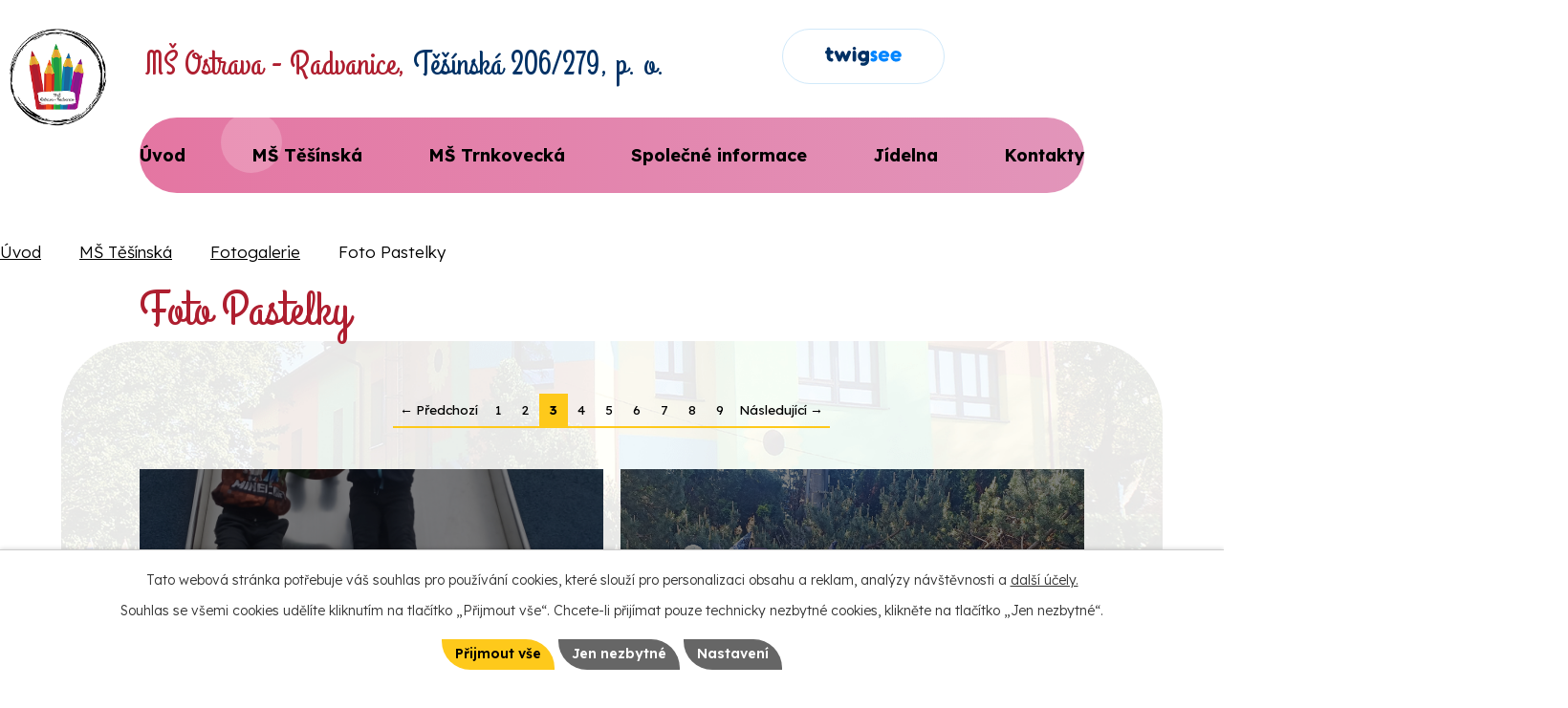

--- FILE ---
content_type: text/html; charset=utf-8
request_url: https://www.msradvanice.cz/foto-pastelky?paginator-page=3
body_size: 12354
content:
<!DOCTYPE html>
<html lang="cs" data-lang-system="cs">
	<head>



		<!--[if IE]><meta http-equiv="X-UA-Compatible" content="IE=EDGE"><![endif]-->
			<meta name="viewport" content="width=device-width, initial-scale=1, user-scalable=yes">
			<meta http-equiv="content-type" content="text/html; charset=utf-8" />
			<meta name="robots" content="index,follow" />
			<meta name="author" content="Antee s.r.o." />
			<meta name="description" content="MŠ v Ostravě-Radvanicích na ulicích Těšínská a Trnkovecká. Nabízíme moderní a bezpečné prostředí s velkou zahradou pro všestranný rozvoj vašich dětí." />
			<meta name="keywords" content="školka, mateřská škola, mš radvanice, školka radvanice" />
			<meta name="viewport" content="width=device-width, initial-scale=1, user-scalable=yes" />
<title>Fotogalerie Pastelek | MŠ Ostrava-Radvanice</title>

		<link rel="stylesheet" type="text/css" href="https://cdn.antee.cz/jqueryui/1.8.20/css/smoothness/jquery-ui-1.8.20.custom.css?v=2" integrity="sha384-969tZdZyQm28oZBJc3HnOkX55bRgehf7P93uV7yHLjvpg/EMn7cdRjNDiJ3kYzs4" crossorigin="anonymous" />
		<link rel="stylesheet" type="text/css" href="/style.php?nid=TVFXVkU=&amp;ver=1768399196" />
		<link rel="stylesheet" type="text/css" href="/css/libs.css?ver=1768399900" />
		<link rel="stylesheet" type="text/css" href="https://cdn.antee.cz/genericons/genericons/genericons.css?v=2" integrity="sha384-DVVni0eBddR2RAn0f3ykZjyh97AUIRF+05QPwYfLtPTLQu3B+ocaZm/JigaX0VKc" crossorigin="anonymous" />

		<script src="/js/jquery/jquery-3.0.0.min.js" ></script>
		<script src="/js/jquery/jquery-migrate-3.1.0.min.js" ></script>
		<script src="/js/jquery/jquery-ui.min.js" ></script>
		<script src="/js/jquery/jquery.ui.touch-punch.min.js" ></script>
		<script src="/js/libs.min.js?ver=1768399900" ></script>
		<script src="/js/ipo.min.js?ver=1768399889" ></script>
			<script src="/js/locales/cs.js?ver=1768399196" ></script>

			<script src='https://www.google.com/recaptcha/api.js?hl=cs&render=explicit' ></script>

		<link href="/aktuality?action=atom" type="application/atom+xml" rel="alternate" title="Aktuality">
		<link href="/aktuality-2?action=atom" type="application/atom+xml" rel="alternate" title="Aktuality">
		<link href="/index.php?action=atom&amp;oid=5974411" type="application/atom+xml" rel="alternate" title="Pro rodiče">
		<link href="/index.php?action=atom&amp;oid=5974413" type="application/atom+xml" rel="alternate" title="Pro rodiče">
<meta name="format-detection" content="telephone=no">
<link rel="preconnect" href="https://fonts.googleapis.com">
<link rel="preconnect" href="https://fonts.gstatic.com" crossorigin>
<link href="https://fonts.googleapis.com/css2?family=Grand+Hotel&amp;family=Lexend:wght@300..700&amp;display=fallback" rel="stylesheet">
<link href="/image.php?nid=16853&amp;oid=12537731" rel="icon" type="image/png">
<link rel="shortcut icon" href="/image.php?nid=16853&amp;oid=12537731">
<link rel="preload" href="/image.php?nid=16853&amp;oid=12534664" as="image">
<script>
//posun H1, kromě HP
ipo.api.live('h1', function(el) {
if ( !document.querySelector('.title-container') && $('#system-menu').length !== 1 && !$('.error').length && window.innerWidth >= 1024 ) {
$(el).insertAfter('#iponavigation p');
}
});
ipo.api.live("body", function(el) {
//převod úvodní fotky do drobečkové navigace
if( !document.getElementById('page11803655') && !$(".error").length ){
if( $(el).find(".sub-bg").length ){
var image_back = $(el).find(".sub-bg").html();
$(el).find("#iponavigation").append(image_back);
}
}
//přesun patičky
$(el).find("#ipocopyright").insertAfter("#ipocontainer");
//zjištění zda se jedná o stránku 404
if( $(el).find(".ipopagetext .error").length ){
$(el).addClass("error-page");
}
//přidání třídy action-button pro backlink
$(el).find(".backlink").addClass("action-button");
//oprava rozměrů fotek
var getMeta = (url, cb) => {
const img = new Image();
img.onload = () => cb(null, img);
img.onerror = (err) => cb(err);
img.src = url;
};
$("img[data-id='automatic-dimension']").each(function( index, es ) {
getMeta($(this).attr("src"), (err, img) => {
$(this).attr("width", img.naturalWidth);
$(this).attr("height", img.naturalHeight);
});
});
//oprava lazyloading
$("img:not(.not-loaded)").each(function( index, es ) {
if( !$(this).is('[loading]').length ){
$(this).attr("loading", "lazy");
var src = $(this).attr("src");
$(this).attr("data-src", src);
}
});
//galerie
$(el).find(".gallery .matrix > li").each(function( index, es ) {
if( $(es).find("div > a img").length ) {
var productImage = $(es).find("div > a img").attr("src");
$(es).find("div > a img").attr("data-imageUrl", productImage);
var productAttribute = $(es).find("div > a img").attr("data-imageUrl");
var productResult = productAttribute.split("&width")[0];
$(es).find("div > a > img").attr("src", productResult);
$(es).find("div > a > img").attr("data-src", productResult);
}
else {
var link_product = $(es).find(".title > a").attr("href");
$(es).addClass("not-image");
$(es).find("div > h2").after('<a href="'+link_product+'"></\a>');
}
var link_product = $(es).find(".title > a").attr("href");
var title_product = $(es).find(".title").attr("title");
$(es).find(".title a").text(title_product);
$(es).append("<a class='link__wrapper' href='"+link_product+"'><\/a>");
if( $("html[lang='cs']").length ){
$(es).append('<span class="vstup">Vstoupit do alba <svg xmlns="http://www.w3.org/2000/svg" version="1.1" x="0" y="0" width="6" height="10" viewBox="0 0 6 10" xml:space="preserve" enable-background="new 0 0 6 10"><path d="m1.7 9.7 4-4c.2-.2.3-.5.3-.7a1 1 0 0 0-.3-.7l-4-4A1 1 0 0 0 .3.3c-.4.4-.4.9 0 1.4L3.6 5 .3 8.4c-.4.5-.4 1 0 1.4.4.3 1.1.3 1.4-.1z" fill="#d6bea9"/>\span>');
}
if( $("html[lang='en']").length ){
$(es).append('<span class="vstup">Enter the album <svg xmlns="http://www.w3.org/2000/svg" version="1.1" x="0" y="0" width="6" height="10" viewBox="0 0 6 10" xml:space="preserve" enable-background="new 0 0 6 10"><path d="m1.7 9.7 4-4c.2-.2.3-.5.3-.7a1 1 0 0 0-.3-.7l-4-4A1 1 0 0 0 .3.3c-.4.4-.4.9 0 1.4L3.6 5 .3 8.4c-.4.5-.4 1 0 1.4.4.3 1.1.3 1.4-.1z" fill="#d6bea9"/>\span>');
}
if( $("html[lang='de']").length ){
$(es).append('<span class="vstup">Eintreten <svg xmlns="http://www.w3.org/2000/svg" version="1.1" x="0" y="0" width="6" height="10" viewBox="0 0 6 10" xml:space="preserve" enable-background="new 0 0 6 10"><path d="m1.7 9.7 4-4c.2-.2.3-.5.3-.7a1 1 0 0 0-.3-.7l-4-4A1 1 0 0 0 .3.3c-.4.4-.4.9 0 1.4L3.6 5 .3 8.4c-.4.5-.4 1 0 1.4.4.3 1.1.3 1.4-.1z" fill="#d6bea9"/>\span>');
}
$(es).find("> div > *").unwrap();
});
if( $(el).find(".images > div").length && !$(el).find(".catalog.view-itemDetail").length )
{
$(el).find(".images > div").each(function( index, es ) {
var productImage = $(es).find(".image-inner-wrapper a.image-detail img").attr("data-src");
var productResult = productImage.split("&width")[0];
$(es).find(".image-inner-wrapper a.image-detail img").attr("data-src", productResult);
});
}
else {
$(el).find(".images > div").each(function( index, es ) {
var productImage = $(es).find(".image-inner-wrapper a.image-detail img").attr("src");
var productResult = productImage.split("&width")[0];
$(es).find(".image-inner-wrapper a.image-detail img").attr("src", productResult);
});
}
//odstranění &width
if( $(el).find(".articles > .article").length ){
$(el).find(".articles > .article").each(function( index, es ) {
if( $(es).find("a:not(.morelink) img").length ){
var productImage = $(es).find("a:not(.morelink) img").attr("data-src");
var productResult = productImage.split("&width")[0];
$(es).find("a:not(.morelink) img").attr("data-src", productResult);
}
});
}
});
//označení položek, které mají submenu
ipo.api.live('#ipotopmenu ul.topmenulevel1 li.topmenuitem1', function(el) {
var submenu = $(el).find("ul.topmenulevel2");
if (submenu.length) {
$(el).addClass("hasSubmenu");
$(el).find("> a").after("<span class='open-submenu' />");
}
});
//wrapnutí spanu do poležek první úrovně
ipo.api.live('#ipotopmenu ul.topmenulevel1 li.topmenuitem1 > a', function(el) {
$(el).wrapInner("<span>");
});
//rozbaleni menu
$(function() {
$(".topmenulevel1 > li.hasSubmenu .open-submenu").click(function(e) {
$(this).toggleClass("see-more");
if($(this).hasClass("see-more")) {
$("ul.topmenulevel2").css("display","none");
$(this).next("ul.topmenulevel2").css("display","block");
$(".topmenulevel1 > li > a").removeClass("see-more");
$(this).addClass("see-more");
} else {
$(this).removeClass("see-more");
$(this).next("ul.topmenulevel2").css("display","none");
}
});
});
</script>

	</head>

	<body id="page6490822" class="subpage6490822 subpage6490808 subpage5972010"
			
			data-nid="16853"
			data-lid="CZ"
			data-oid="6490822"
			data-layout-pagewidth="1024"
			
			data-slideshow-timer="4"
			
						
				
				data-layout="responsive" data-viewport_width_responsive="1024"
			>



							<div id="snippet-cookiesConfirmation-euCookiesSnp">			<div id="cookieChoiceInfo" class="cookie-choices-info template_1">
					<p>Tato webová stránka potřebuje váš souhlas pro používání cookies, které slouží pro personalizaci obsahu a reklam, analýzy návštěvnosti a 
						<a class="cookie-button more" href="https://navody.antee.cz/cookies" target="_blank">další účely.</a>
					</p>
					<p>
						Souhlas se všemi cookies udělíte kliknutím na tlačítko „Přijmout vše“. Chcete-li přijímat pouze technicky nezbytné cookies, klikněte na tlačítko „Jen nezbytné“.
					</p>
				<div class="buttons">
					<a class="cookie-button action-button ajax" id="cookieChoiceButton" rel=”nofollow” href="/foto-pastelky?paginator-page=3&amp;do=cookiesConfirmation-acceptAll">Přijmout vše</a>
					<a class="cookie-button cookie-button--settings action-button ajax" rel=”nofollow” href="/foto-pastelky?paginator-page=3&amp;do=cookiesConfirmation-onlyNecessary">Jen nezbytné</a>
					<a class="cookie-button cookie-button--settings action-button ajax" rel=”nofollow” href="/foto-pastelky?paginator-page=3&amp;do=cookiesConfirmation-openSettings">Nastavení</a>
				</div>
			</div>
</div>				<div id="ipocontainer">

			<div class="menu-toggler">

				<span>Menu</span>
				<span class="genericon genericon-menu"></span>
			</div>

			<span id="back-to-top">

				<i class="fa fa-angle-up"></i>
			</span>

			<div id="ipoheader">

				<div class="header-container">
	<div class="header-inner flex-container layout-container">
		<a href="/" class="header-logo" title="MŠ Ostrava-Radvanice, Těšínská">
			<img src="/image.php?nid=16853&amp;oid=12534664" width="199" height="199" alt="MŠ Ostrava-Radvanice, Těšínská">
			<!--<span>
Mateřská škola <span>Ostrava-Radvanice, Těšínská</span>
</span>-->
			<span>
				MŠ Ostrava - Radvanice, <span>Těšínská 206/279, p. o.</span>
			</span>
		</a>
		<div class="header-links flex-container">
			<a class="header-link" href="https://www.twigsee.com/" title="Twigsee" target="_blank" rel="noopener noreferrer">
				<svg xmlns="http://www.w3.org/2000/svg" width="80" height="20" viewbox="0 0 80 20" fill="none">
					<g clip-path="url(#clip0_134_27)">
						<path d="M6.67549 11.9027C7.18117 11.9027 7.61574 12.0794 7.97919 12.4326C8.34265 12.7859 8.52438 13.2083 8.52438 13.6998C8.52438 14.2067 8.34265 14.6368 7.97919 14.9901C7.61574 15.3433 7.18117 15.52 6.67549 15.52C5.33228 15.52 4.1708 15.0592 3.19104 14.1376C2.22709 13.1699 1.74512 12.0333 1.74512 10.7277V10.5894V10.4512V2.13375C1.74512 1.64223 1.92685 1.21983 2.2903 0.866549C2.65376 0.513269 3.09623 0.336628 3.61771 0.336628C4.12339 0.336628 4.55796 0.513269 4.92141 0.866549C5.28487 1.21983 5.4666 1.64223 5.4666 2.13375V3.99999H6.88882C7.34709 3.99999 7.73425 4.16127 8.0503 4.48383C8.36635 4.79103 8.52438 5.16735 8.52438 5.61279C8.52438 6.04287 8.35845 6.41919 8.0266 6.74175C7.71055 7.04895 7.33129 7.20255 6.88882 7.20255H5.4666V10.4512V10.5894V10.7277C5.4666 11.0502 5.58512 11.3267 5.82215 11.5571C6.05919 11.7875 6.34364 11.9027 6.67549 11.9027ZM25.8503 4.13823C26.3244 4.32255 26.6641 4.64511 26.8696 5.10591C27.075 5.56671 27.075 6.02751 26.8696 6.48831L23.551 14.368C23.2508 15.0899 22.7056 15.4662 21.9155 15.497C21.8681 15.5123 21.797 15.52 21.7022 15.52C20.9594 15.52 20.4459 15.1897 20.1614 14.5293V14.5062C20.1456 14.4755 20.1219 14.4294 20.0903 14.368C20.0745 14.3065 20.0587 14.2605 20.0429 14.2297L18.3599 10.2208L16.677 14.2297C16.6612 14.2605 16.6375 14.3065 16.6059 14.368C16.5901 14.4294 16.5743 14.4755 16.5585 14.5062V14.5293C16.274 15.1897 15.7604 15.52 15.0177 15.52C14.9229 15.52 14.8518 15.5123 14.8044 15.497C14.0143 15.4662 13.4691 15.0899 13.1688 14.368L9.8503 6.48831C9.64487 6.02751 9.64487 5.56671 9.8503 5.10591C10.0557 4.64511 10.3955 4.32255 10.8696 4.13823C11.3436 3.93855 11.8177 3.93855 12.2918 4.13823C12.7659 4.32255 13.0977 4.65279 13.2873 5.12895L15.1362 9.46047L16.8192 5.42847C17.1036 4.76799 17.6172 4.43775 18.3599 4.43775C19.1026 4.43775 19.6162 4.76799 19.9007 5.42847L21.5836 9.46047L23.4325 5.12895C23.6222 4.65279 23.954 4.32255 24.4281 4.13823C24.9022 3.93855 25.3762 3.93855 25.8503 4.13823ZM32.2447 1.64991C32.2447 1.20447 32.0788 0.820468 31.7469 0.497909C31.4151 0.175349 31.0121 0.0140686 30.538 0.0140686C30.064 0.0140686 29.6531 0.175349 29.3054 0.497909C28.9736 0.820468 28.8077 1.20447 28.8077 1.64991C28.8077 2.11071 28.9736 2.50239 29.3054 2.82495C29.6531 3.14751 30.064 3.30879 30.538 3.30879C31.0121 3.30879 31.4151 3.14751 31.7469 2.82495C32.0788 2.50239 32.2447 2.11071 32.2447 1.64991ZM30.538 15.52C31.0437 15.52 31.4783 15.3433 31.8417 14.9901C32.2052 14.6214 32.3869 14.1913 32.3869 13.6998V5.82015C32.3869 5.32863 32.2052 4.90623 31.8417 4.55295C31.4783 4.18431 31.0437 3.99999 30.538 3.99999C30.0166 3.99999 29.5741 4.18431 29.2106 4.55295C28.8472 4.90623 28.6654 5.32863 28.6654 5.82015V13.6998C28.6654 14.1913 28.8472 14.6214 29.2106 14.9901C29.5741 15.3433 30.0166 15.52 30.538 15.52ZM44.3589 4.02303C44.8014 4.02303 45.1807 4.18431 45.4967 4.50687C45.8128 4.81407 45.9708 5.18271 45.9708 5.61279V13.9302V14.1145C45.9708 15.7427 45.4256 17.0867 44.3352 18.1466C43.1343 19.2832 41.6962 19.8515 40.0212 19.8515C39.3101 19.8515 38.5989 19.721 37.8878 19.4598C37.4612 19.3062 37.1609 19.0221 36.9871 18.6074C36.8133 18.208 36.8133 17.801 36.9871 17.3862C37.1609 16.9869 37.4533 16.7027 37.8641 16.5338C38.275 16.3648 38.6938 16.3571 39.1204 16.5107C39.3891 16.6182 39.6893 16.672 40.0212 16.672C40.8113 16.672 41.475 16.4109 42.0123 15.8886C42.2809 15.5968 42.4705 15.2896 42.5812 14.967C41.7752 15.3357 40.9377 15.52 40.0686 15.52C38.4251 15.52 37.0266 14.9593 35.873 13.8381C34.7352 12.7014 34.1664 11.3344 34.1664 9.73695C34.1664 8.15487 34.7352 6.80319 35.873 5.68191C37.0266 4.56063 38.4251 3.99999 40.0686 3.99999C41.1115 3.99999 42.0834 4.25343 42.9841 4.76031C43.2844 4.26879 43.7426 4.02303 44.3589 4.02303ZM41.633 11.2806C42.0597 10.8352 42.273 10.3206 42.273 9.73695C42.273 9.16863 42.0597 8.67711 41.633 8.26239C41.1906 7.83231 40.6691 7.61727 40.0686 7.61727C39.4365 7.61727 38.915 7.83231 38.5041 8.26239C38.0775 8.64639 37.8641 9.13791 37.8641 9.73695C37.8641 10.3513 38.0775 10.8659 38.5041 11.2806C38.915 11.68 39.4365 11.8797 40.0686 11.8797C40.6691 11.8797 41.1906 11.68 41.633 11.2806Z" fill="#003165"></path>
						<path d="M50.7817 15.5201H50.995C52.0538 15.4279 52.9308 15.0285 53.6261 14.322C54.3846 13.5693 54.7481 12.6631 54.7165 11.6033C54.6691 10.6663 54.3293 9.86757 53.6972 9.20709C53.5866 9.09957 53.4365 8.96901 53.2469 8.81541C52.8992 8.55429 52.512 8.34693 52.0854 8.19333C52.038 8.17797 51.9194 8.15493 51.7298 8.12421C51.556 8.07813 51.4217 8.03973 51.3269 8.00901C50.916 7.90149 50.7422 7.70949 50.8054 7.43301C50.8528 7.24869 50.9792 7.14117 51.1846 7.11045C51.3901 7.07973 51.5639 7.11045 51.7061 7.20261C52.1012 7.41765 52.512 7.47141 52.9387 7.36389C53.3812 7.25637 53.713 7.01061 53.9343 6.62661C54.1713 6.24261 54.2266 5.84325 54.1002 5.42853C53.9896 4.99845 53.7367 4.67589 53.3417 4.46085C52.6622 4.07685 51.872 3.90789 50.9713 3.95397C49.9757 4.03077 49.1382 4.42245 48.4587 5.12901C47.7476 5.86629 47.4157 6.72645 47.4631 7.70949C47.4948 8.60037 47.8898 9.39141 48.6483 10.0826C48.9486 10.3591 49.312 10.6048 49.7387 10.8199C50.0073 10.9428 50.276 11.0349 50.5446 11.0964C50.5762 11.1117 50.6236 11.1271 50.6869 11.1424C50.7659 11.1578 50.8212 11.1732 50.8528 11.1885C50.9002 11.1885 50.9555 11.2039 51.0187 11.2346C51.0819 11.25 51.1293 11.273 51.1609 11.3037C51.1925 11.3191 51.2241 11.3421 51.2557 11.3729C51.3031 11.4036 51.3348 11.442 51.3506 11.4881C51.3822 11.5341 51.4059 11.5879 51.4217 11.6493C51.4533 11.8183 51.4059 11.9642 51.2794 12.0871C51.0582 12.3482 50.7106 12.4096 50.2365 12.2714C50.1101 12.2407 49.9362 12.1639 49.715 12.041C49.3515 11.8721 48.9723 11.849 48.5772 11.9719C48.1822 12.0794 47.874 12.2945 47.6528 12.617C47.3999 12.9857 47.3209 13.385 47.4157 13.8151C47.5106 14.2298 47.7476 14.5601 48.1269 14.8058C48.9328 15.3127 49.8177 15.5508 50.7817 15.5201ZM65.1848 10.7969H65.09H59.1404C59.2826 11.1348 59.4722 11.4036 59.7092 11.6033C60.2465 12.0948 60.9181 12.3405 61.7241 12.3405C62.4668 12.3405 63.1068 12.1562 63.6441 11.7876C64.0075 11.5418 64.3947 11.465 64.8055 11.5572C65.2322 11.634 65.5799 11.849 65.8485 12.2023C66.0855 12.5556 66.1566 12.9549 66.0618 13.4004C65.9828 13.8305 65.7695 14.1684 65.4218 14.4141C64.3631 15.1514 63.1305 15.5201 61.7241 15.5201C60.0648 15.5201 58.6584 14.9825 57.5048 13.9073C56.9517 13.3697 56.5408 12.7706 56.2722 12.1101C55.9404 11.4343 55.7744 10.697 55.7744 9.89829V9.80613V9.71397C55.7744 8.96133 55.9324 8.21637 56.2485 7.47909C56.5487 6.80325 56.9517 6.19653 57.4574 5.65893C58.0105 5.12133 58.6189 4.70661 59.2826 4.41477C59.9463 4.13829 60.6969 4.00005 61.5344 4.00005C63.0199 4.00005 64.2603 4.41477 65.2559 5.24421C66.3937 6.16581 67.0495 7.34085 67.2233 8.76933C67.2865 9.26085 67.1601 9.70629 66.8441 10.1057C66.5438 10.505 66.1408 10.7354 65.6352 10.7969C65.6194 10.7969 65.5799 10.8045 65.5166 10.8199C65.4692 10.8199 65.4297 10.8199 65.3981 10.8199C65.3665 10.8199 65.327 10.8199 65.2796 10.8199C65.2322 10.8045 65.2006 10.7969 65.1848 10.7969ZM63.2411 8.26245H63.2174H63.7626C63.652 7.84773 63.3833 7.50981 62.9566 7.24869C62.5458 6.97221 62.0717 6.83397 61.5344 6.83397C60.9813 6.83397 60.4915 6.97221 60.0648 7.24869C59.6539 7.50981 59.3853 7.84773 59.2589 8.26245H59.97H63.2411ZM77.8525 10.7969H77.7576H71.808C71.9502 11.1348 72.1399 11.4036 72.3769 11.6033C72.9142 12.0948 73.5858 12.3405 74.3917 12.3405C75.1344 12.3405 75.7744 12.1562 76.3117 11.7876C76.6752 11.5418 77.0623 11.465 77.4732 11.5572C77.8999 11.634 78.2475 11.849 78.5162 12.2023C78.7532 12.5556 78.8243 12.9549 78.7295 13.4004C78.6505 13.8305 78.4371 14.1684 78.0895 14.4141C77.0307 15.1514 75.7981 15.5201 74.3917 15.5201C72.7325 15.5201 71.326 14.9825 70.1725 13.9073C69.6194 13.3697 69.2085 12.7706 68.9399 12.1101C68.608 11.4343 68.4421 10.697 68.4421 9.89829V9.80613V9.71397C68.4421 8.96133 68.6001 8.21637 68.9162 7.47909C69.2164 6.80325 69.6194 6.19653 70.125 5.65893C70.6781 5.12133 71.2865 4.70661 71.9502 4.41477C72.6139 4.13829 73.3646 4.00005 74.2021 4.00005C75.6875 4.00005 76.928 4.41477 77.9236 5.24421C79.0613 6.16581 79.7171 7.34085 79.891 8.76933C79.9542 9.26085 79.8278 9.70629 79.5117 10.1057C79.2115 10.505 78.8085 10.7354 78.3028 10.7969C78.287 10.7969 78.2475 10.8045 78.1843 10.8199C78.1369 10.8199 78.0974 10.8199 78.0658 10.8199C78.0342 10.8199 77.9947 10.8199 77.9473 10.8199C77.8999 10.8045 77.8683 10.7969 77.8525 10.7969ZM75.9087 8.26245H75.885H76.4302C76.3196 7.84773 76.051 7.50981 75.6243 7.24869C75.2134 6.97221 74.7394 6.83397 74.2021 6.83397C73.649 6.83397 73.1591 6.97221 72.7325 7.24869C72.3216 7.50981 72.0529 7.84773 71.9265 8.26245H72.6376H75.9087Z" fill="#0085FF"></path>
						<path d="M6.66667 3.84H1.893C0.847528 3.84 0 4.66379 0 5.68C0 6.6962 0.847528 7.52 1.893 7.52H6.66667C7.71215 7.52 8.55967 6.6962 8.55967 5.68C8.55967 4.66379 7.71215 3.84 6.66667 3.84Z" fill="#003165"></path>
					</g>
					<defs>
						<clippath id="clip0_134_27">
							<rect width="80" height="20" fill="white"></rect>
						</clippath>
					</defs>
				</svg>
				<span>Twigsee</span>
			</a>
		</div>
	</div>
</div>



<div class="sub-bg">
	
		 
		<img src="/image.php?oid=12534680&amp;nid=16853" width="1780" height="382" alt="Mateřská škola Ostrava-Radvanice, Těšínská">
		 
	
</div>			</div>

			<div id="ipotopmenuwrapper">

				<div id="ipotopmenu">
<h4 class="hiddenMenu">Horní menu</h4>
<ul class="topmenulevel1"><li class="topmenuitem1 noborder" id="ipomenu12534660"><a href="/">Úvod</a></li><li class="topmenuitem1 active" id="ipomenu5972010"><a href="/ms-tesinska">MŠ Těšínská</a><ul class="topmenulevel2"><li class="topmenuitem2" id="ipomenu5973932"><a href="/aktuality">Aktuality</a></li><li class="topmenuitem2" id="ipomenu5972012"><a href="/plan-akci">Plán akcí</a></li><li class="topmenuitem2" id="ipomenu6490808"><a href="/fotogalerie">Fotogalerie</a><ul class="topmenulevel3"><li class="topmenuitem3" id="ipomenu6490809"><a href="/foto-slunicka">Foto Sluníčka</a></li><li class="topmenuitem3" id="ipomenu6490812"><a href="/foto-srdicka">Foto Srdíčka</a></li><li class="topmenuitem3 active" id="ipomenu6490822"><a href="/foto-pastelky">Foto Pastelky</a></li></ul></li><li class="topmenuitem2" id="ipomenu5972015"><a href="/kontakt-a-mapa">Kontakt a mapa</a></li></ul></li><li class="topmenuitem1" id="ipomenu5972027"><a href="/ms-trnkovecka">MŠ Trnkovecká</a><ul class="topmenulevel2"><li class="topmenuitem2" id="ipomenu5973934"><a href="/aktuality-2">Aktuality</a></li><li class="topmenuitem2" id="ipomenu5972028"><a href="/plan-akci-2">Plán akcí</a></li><li class="topmenuitem2" id="ipomenu6490856"><a href="/fotogalerie-2">Fotogalerie</a></li><li class="topmenuitem2" id="ipomenu6016628"><a href="/kontakt-a-mapa-2">Kontakt a mapa</a></li></ul></li><li class="topmenuitem1" id="ipomenu5973935"><a href="/spolecne-informace">Společné informace</a><ul class="topmenulevel2"><li class="topmenuitem2" id="ipomenu5974341"><a href="/zakladni-informace">Základní informace</a></li><li class="topmenuitem2" id="ipomenu5974344"><a href="/projekty">Projekty</a></li><li class="topmenuitem2" id="ipomenu12547644"><a href="/informace-o-platbach">Informace o platbách</a></li><li class="topmenuitem2" id="ipomenu5974354"><a href="/dokumenty">Dokumenty</a></li><li class="topmenuitem2" id="ipomenu6133127"><a href="/uredni-deska">Úřední deska</a></li><li class="topmenuitem2" id="ipomenu12547618"><a href="/povinne-zverejnovane-informace">Povinně zveřejňované informace</a></li><li class="topmenuitem2" id="ipomenu12547621"><a href="/informace-pro-rodice-nove-prijatych-deti">Informace pro rodiče nově přijatých dětí</a></li></ul></li><li class="topmenuitem1" id="ipomenu12547613"><a href="/jidelna">Jídelna</a><ul class="topmenulevel2"><li class="topmenuitem2" id="ipomenu12547652"><a href="/dokumenty-sj">Dokumenty ŠJ</a></li><li class="topmenuitem2" id="ipomenu6099692"><a href="/jidelnicek">Jídelníček</a></li><li class="topmenuitem2" id="ipomenu12547660"><a href="/seznam-alergenu">Seznam alergenů</a></li><li class="topmenuitem2" id="ipomenu12547665"><a href="/informace-pro-cizi-stravniky">Informace pro cizí strávníky</a></li><li class="topmenuitem2" id="ipomenu12547670"><a href="/informace-pro-rodice-o-platbe-stravneho">Informace pro rodiče o platbě stravného</a></li></ul></li><li class="topmenuitem1" id="ipomenu12534661"><a href="/kontakty">Kontakty</a></li></ul>
					<div class="cleartop"></div>
				</div>
			</div>
			<div id="ipomain">
				
				<div id="ipomainframe">
					<div id="ipopage">
<div id="iponavigation">
	<h5 class="hiddenMenu">Drobečková navigace</h5>
	<p>
			<a href="/">Úvod</a> <span class="separator">&gt;</span>
			<a href="/ms-tesinska">MŠ Těšínská</a> <span class="separator">&gt;</span>
			<a href="/fotogalerie">Fotogalerie</a> <span class="separator">&gt;</span>
			<span class="currentPage">Foto Pastelky</span>
	</p>

</div>
						<div class="ipopagetext">
							<div class="gallery view-default content">
								
								<h1>Foto Pastelky</h1>

<div id="snippet--flash"></div>
								
																	
	<div class="paragraph">
					</div>
<div class="content-paginator clearfix">
	<div class="content-paginator-wrapper">
		<a href="/foto-pastelky?paginator-page=2" class="paginator-prev paginator-button" title="Předchozí" rel="prev">
			<span class="paginator-button-icon">&larr;</span><span class="paginator-button-text">Předchozí</span>
		</a>
			<a href="/foto-pastelky" class="paginator-step"  style="max-width: 68px">
				1
			</a>
			<a href="/foto-pastelky?paginator-page=2" class="paginator-step" rel="prev" style="max-width: 68px">
				2
			</a>
			<span class="paginator-current" style="max-width: 68px">3</span>
			<a href="/foto-pastelky?paginator-page=4" class="paginator-step" rel="next" style="max-width: 68px">
				4
			</a>
			<a href="/foto-pastelky?paginator-page=5" class="paginator-step"  style="max-width: 68px">
				5
			</a>
			<a href="/foto-pastelky?paginator-page=6" class="paginator-step"  style="max-width: 68px">
				6
			</a>
			<a href="/foto-pastelky?paginator-page=7" class="paginator-step"  style="max-width: 68px">
				7
			</a>
			<a href="/foto-pastelky?paginator-page=8" class="paginator-step"  style="max-width: 68px">
				8
			</a>
			<a href="/foto-pastelky?paginator-page=9" class="paginator-step"  style="max-width: 68px">
				9
			</a>
		<a href="/foto-pastelky?paginator-page=4" class="paginator-next paginator-button" title="Následující" rel="next">
			<span class="paginator-button-text">Následující</span><span class="paginator-button-icon">&rarr;</span>
		</a>
	</div>
</div>
<hr class="cleaner">
	<script >
	$(document).ready(function() {
		$('.tags-selection select[multiple]').select2({
			placeholder: 'Vyberte štítky',
		  	width: '300px'
		});
		$('#frmmultiSelectTags-tags').change(function() {
			$('#frm-multiTagsRenderer-multiSelectTags input[type="submit"]').click();
		});
		$('#frm-multiTagsRenderer-multiChoiceTags input[type="checkbox"]').change(function() {
			$('#frm-multiTagsRenderer-multiChoiceTags input[type="submit"]').click();
		});
	})
</script>

<ul class="albums matrix clearfix paragraph same-height-per-row">
			<li class="column-0">
		<div>
			<h2 class="title" title="Navštěvujeme koupark"><a href="/foto-pastelky/navstevujeme-koupark">Navštěvujeme koupark</a></h2>
			<a href="/foto-pastelky/navstevujeme-koupark">

				<img alt="" width="143" height="318" src="/image.php?nid=16853&amp;oid=11127141&amp;width=143&amp;height=318">
			</a>
		</div>
	</li>
			<li class="column-1">
		<div>
			<h2 class="title" title="čarodějnické dopoledne v mš Trnkovecká"><a href="/foto-pastelky/carodejnicke-dopoledne-v-ms-trnkovecka">čarodějnické dopoledne v mš…</a></h2>
			<a href="/foto-pastelky/carodejnicke-dopoledne-v-ms-trnkovecka">

				<img alt="" width="318" height="143" src="/image.php?nid=16853&amp;oid=11127107&amp;width=318&amp;height=143">
			</a>
		</div>
	</li>
			<li class="column-2">
		<div>
			<h2 class="title" title="První jarní dny"><a href="/foto-pastelky/prvni-jarni-dny">První jarní dny</a></h2>
			<a href="/foto-pastelky/prvni-jarni-dny">

				<img alt="" width="318" height="143" src="/image.php?nid=16853&amp;oid=10996462&amp;width=318&amp;height=143">
			</a>
		</div>
	</li>
			<li class="column-0">
		<div>
			<h2 class="title" title="Navštěvujeme knihovnu"><a href="/foto-pastelky/navstevujeme-knihovnu">Navštěvujeme knihovnu</a></h2>
			<a href="/foto-pastelky/navstevujeme-knihovnu">

				<img alt="" width="143" height="318" src="/image.php?nid=16853&amp;oid=10996457&amp;width=143&amp;height=318">
			</a>
		</div>
	</li>
			<li class="column-1">
		<div>
			<h2 class="title" title="projekt &quot;Numeráček&quot;"><a href="/foto-pastelky/projekt-numeracek">projekt &quot;Numeráček&quot;</a></h2>
			<a href="/foto-pastelky/projekt-numeracek">

				<img alt="" width="318" height="143" src="/image.php?nid=16853&amp;oid=10996455&amp;width=318&amp;height=143">
			</a>
		</div>
	</li>
			<li class="column-2">
		<div>
			<h2 class="title" title="Karnevalové radovánky 2024"><a href="/foto-pastelky/karnevalove-radovanky-2024">Karnevalové radovánky 2024</a></h2>
			<a href="/foto-pastelky/karnevalove-radovanky-2024">

				<img alt="" width="318" height="143" src="/image.php?nid=16853&amp;oid=10996453&amp;width=318&amp;height=143">
			</a>
		</div>
	</li>
			<li class="column-0">
		<div>
			<h2 class="title" title="Únorová zimní olympiáda"><a href="/foto-pastelky/unorova-zimni-olympiada">Únorová zimní olympiáda</a></h2>
			<a href="/foto-pastelky/unorova-zimni-olympiada">

				<img alt="" width="318" height="143" src="/image.php?nid=16853&amp;oid=10996449&amp;width=318&amp;height=143">
			</a>
		</div>
	</li>
			<li class="column-1">
		<div>
			<h2 class="title" title="Klavírní vystoupení v MŠ"><a href="/foto-pastelky/klavirni-vystoupeni-v-ms">Klavírní vystoupení v MŠ</a></h2>
			<a href="/foto-pastelky/klavirni-vystoupeni-v-ms">

				<img alt="" width="318" height="143" src="/image.php?nid=16853&amp;oid=10996446&amp;width=318&amp;height=143">
			</a>
		</div>
	</li>
			<li class="column-2">
		<div>
			<h2 class="title" title="Loutkové divadlo - vystoupení &quot;Ani ryba, ani krab&quot;"><a href="/foto-pastelky/loutkove-divadlo-vystoupeni-ani-ryba-ani-krab">Loutkové divadlo - vystoupení…</a></h2>
			<a href="/foto-pastelky/loutkove-divadlo-vystoupeni-ani-ryba-ani-krab">

				<img alt="" width="143" height="318" src="/image.php?nid=16853&amp;oid=10996443&amp;width=143&amp;height=318">
			</a>
		</div>
	</li>
			<li class="column-0">
		<div>
			<h2 class="title" title="Bílý den"><a href="/foto-pastelky/bily-den">Bílý den</a></h2>
			<a href="/foto-pastelky/bily-den">

				<img alt="" width="318" height="239" src="/image.php?nid=16853&amp;oid=10798609&amp;width=318&amp;height=239">
			</a>
		</div>
	</li>
	</ul>
<hr class="cleaner">

<div class="content-paginator clearfix">
	<div class="content-paginator-wrapper">
		<a href="/foto-pastelky?paginator-page=2" class="paginator-prev paginator-button" title="Předchozí" rel="prev">
			<span class="paginator-button-icon">&larr;</span><span class="paginator-button-text">Předchozí</span>
		</a>
			<a href="/foto-pastelky" class="paginator-step"  style="max-width: 68px">
				1
			</a>
			<a href="/foto-pastelky?paginator-page=2" class="paginator-step" rel="prev" style="max-width: 68px">
				2
			</a>
			<span class="paginator-current" style="max-width: 68px">3</span>
			<a href="/foto-pastelky?paginator-page=4" class="paginator-step" rel="next" style="max-width: 68px">
				4
			</a>
			<a href="/foto-pastelky?paginator-page=5" class="paginator-step"  style="max-width: 68px">
				5
			</a>
			<a href="/foto-pastelky?paginator-page=6" class="paginator-step"  style="max-width: 68px">
				6
			</a>
			<a href="/foto-pastelky?paginator-page=7" class="paginator-step"  style="max-width: 68px">
				7
			</a>
			<a href="/foto-pastelky?paginator-page=8" class="paginator-step"  style="max-width: 68px">
				8
			</a>
			<a href="/foto-pastelky?paginator-page=9" class="paginator-step"  style="max-width: 68px">
				9
			</a>
		<a href="/foto-pastelky?paginator-page=4" class="paginator-next paginator-button" title="Následující" rel="next">
			<span class="paginator-button-text">Následující</span><span class="paginator-button-icon">&rarr;</span>
		</a>
	</div>
</div>

	<div class="paragraph">
		<div class="ipo-widget" data-mce-fragment="1"> <p data-mce-fragment="1">Tato stránka nemá žádné podstránky.</p><span id="mce_marker" data-mce-type="bookmark" data-mce-fragment="1">​</span></div>			</div>
															</div>
						</div>
					</div>


					

					

					<div class="hrclear"></div>
					<div id="ipocopyright">
<div class="copyright">
	<div class="footer-container">
	<div class="footer-inner grid-container layout-container">
		<!--<p>Mateřská škola <span>Ostrava-Radvanice, Těšínská</span></p>-->
		<p>MŠ Ostrava - Radvanice, <span>Těšínská 206/279, p. o.</span></p>
		<div class="footer-info">
			<p><strong>Telefon:</strong> <a href="tel:+420596232782">+420  596 232 782</a></p>
			<p><strong>E-mail:</strong> <a href="mailto:msradvanice@seznam.cz">msradvanice@seznam.cz</a></p>
			<p>
				<strong>IČO:</strong> 70987742<br>
				<strong>Datová schránka:</strong> q8bkwmy
			</p>
		</div>
		<div class="footer-info">
			<p><strong>Zřizovatel</strong></p>
			<p>
				<a class="footer-link" href="https://radvanice.ostrava.cz/cs" target="_blank" rel="noopener noreferrer" title="Radvanice a Bartovice" aria-label="Web Městského obvodu Ostrava Radvanice a Bartovice">
					<img src="/image.php?nid=16853&amp;oid=12534681" width="226" height="63" alt="Radvanice a Bartovice">
				</a>
			</p>
		</div>
		<div class="footer-info">
			<p><strong>Kde nás najdete?</strong></p>
			<ul>
				<li>
					<a href="https://mapy.com/s/gakobopodo" target="_blank" rel="noopener noreferrer" aria-label="MŠ Těšínská na Mapy.com">
						Těšínská 206/279 <br>
						716 00 Ostrava - Radvanice
					</a>
				</li>
				<li>
					<a href="https://mapy.com/s/mukomokonu" target="_blank" rel="noopener noreferrer" aria-label="MŠ Trnkovecká na Mapy.com">
						Trnkovecká 867/55 <br>
						716 00 Ostrava - Radvanice
					</a>
				</li>
			</ul>
		</div>
	</div>
</div>

<div class="copy layout-container">© 2026 Mateřská škola Ostrava-Radvanice, Těšínská 279, příspěvková organizace, <a href="mailto:msradvanice@seznam.cz">Kontaktovat webmastera</a>, <span id="links"><a href="/mapa-stranek">Mapa stránek</a>, <a href="/prohlaseni-o-pristupnosti">Prohlášení o přístupnosti</a></span><br>ANTEE s.r.o. - <a href="https://www.antee.cz" rel="nofollow">Tvorba webových stránek</a>, Redakční systém IPO</div>
</div>
					</div>
					<div id="ipostatistics">
<script >
	var _paq = _paq || [];
	_paq.push(['disableCookies']);
	_paq.push(['trackPageView']);
	_paq.push(['enableLinkTracking']);
	(function() {
		var u="https://matomo.antee.cz/";
		_paq.push(['setTrackerUrl', u+'piwik.php']);
		_paq.push(['setSiteId', 3877]);
		var d=document, g=d.createElement('script'), s=d.getElementsByTagName('script')[0];
		g.defer=true; g.async=true; g.src=u+'piwik.js'; s.parentNode.insertBefore(g,s);
	})();
</script>
<script >
	$(document).ready(function() {
		$('a[href^="mailto"]').on("click", function(){
			_paq.push(['setCustomVariable', 1, 'Click mailto','Email='+this.href.replace(/^mailto:/i,'') + ' /Page = ' +  location.href,'page']);
			_paq.push(['trackGoal', 4]);
			_paq.push(['trackPageView']);
		});

		$('a[href^="tel"]').on("click", function(){
			_paq.push(['setCustomVariable', 1, 'Click telefon','Telefon='+this.href.replace(/^tel:/i,'') + ' /Page = ' +  location.href,'page']);
			_paq.push(['trackPageView']);
		});
	});
</script>
					</div>

					<div id="ipofooter">
						
					</div>
				</div>
			</div>
		</div>
	</body>
</html>
